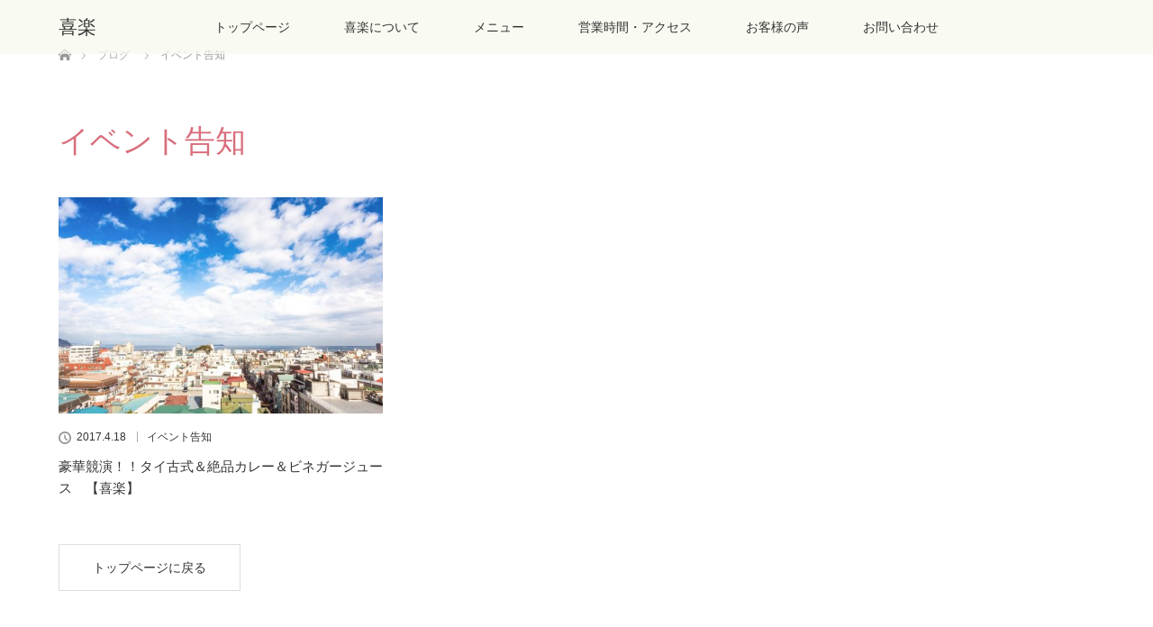

--- FILE ---
content_type: text/html; charset=UTF-8
request_url: http://kiraku.link/?cat=15
body_size: 5949
content:
<!DOCTYPE html>
<html class="pc" lang="ja">
<head>
<meta charset="UTF-8">
<!--[if IE]><meta http-equiv="X-UA-Compatible" content="IE=edge"><![endif]-->
<meta name="viewport" content="width=device-width">
<title>イベント告知に関する記事一覧</title>
<meta name="description" content="">
<link rel="pingback" href="http://kiraku.link/xmlrpc.php">
<link rel='dns-prefetch' href='//s.w.org' />
<link rel="alternate" type="application/rss+xml" title="喜楽 &raquo; フィード" href="http://kiraku.link/?feed=rss2" />
<link rel="alternate" type="application/rss+xml" title="喜楽 &raquo; コメントフィード" href="http://kiraku.link/?feed=comments-rss2" />
<link rel="alternate" type="application/rss+xml" title="喜楽 &raquo; イベント告知 カテゴリーのフィード" href="http://kiraku.link/?feed=rss2&#038;cat=15" />
		<script type="text/javascript">
			window._wpemojiSettings = {"baseUrl":"https:\/\/s.w.org\/images\/core\/emoji\/2.2.1\/72x72\/","ext":".png","svgUrl":"https:\/\/s.w.org\/images\/core\/emoji\/2.2.1\/svg\/","svgExt":".svg","source":{"concatemoji":"http:\/\/kiraku.link\/wp-includes\/js\/wp-emoji-release.min.js?ver=4.7.29"}};
			!function(t,a,e){var r,n,i,o=a.createElement("canvas"),l=o.getContext&&o.getContext("2d");function c(t){var e=a.createElement("script");e.src=t,e.defer=e.type="text/javascript",a.getElementsByTagName("head")[0].appendChild(e)}for(i=Array("flag","emoji4"),e.supports={everything:!0,everythingExceptFlag:!0},n=0;n<i.length;n++)e.supports[i[n]]=function(t){var e,a=String.fromCharCode;if(!l||!l.fillText)return!1;switch(l.clearRect(0,0,o.width,o.height),l.textBaseline="top",l.font="600 32px Arial",t){case"flag":return(l.fillText(a(55356,56826,55356,56819),0,0),o.toDataURL().length<3e3)?!1:(l.clearRect(0,0,o.width,o.height),l.fillText(a(55356,57331,65039,8205,55356,57096),0,0),e=o.toDataURL(),l.clearRect(0,0,o.width,o.height),l.fillText(a(55356,57331,55356,57096),0,0),e!==o.toDataURL());case"emoji4":return l.fillText(a(55357,56425,55356,57341,8205,55357,56507),0,0),e=o.toDataURL(),l.clearRect(0,0,o.width,o.height),l.fillText(a(55357,56425,55356,57341,55357,56507),0,0),e!==o.toDataURL()}return!1}(i[n]),e.supports.everything=e.supports.everything&&e.supports[i[n]],"flag"!==i[n]&&(e.supports.everythingExceptFlag=e.supports.everythingExceptFlag&&e.supports[i[n]]);e.supports.everythingExceptFlag=e.supports.everythingExceptFlag&&!e.supports.flag,e.DOMReady=!1,e.readyCallback=function(){e.DOMReady=!0},e.supports.everything||(r=function(){e.readyCallback()},a.addEventListener?(a.addEventListener("DOMContentLoaded",r,!1),t.addEventListener("load",r,!1)):(t.attachEvent("onload",r),a.attachEvent("onreadystatechange",function(){"complete"===a.readyState&&e.readyCallback()})),(r=e.source||{}).concatemoji?c(r.concatemoji):r.wpemoji&&r.twemoji&&(c(r.twemoji),c(r.wpemoji)))}(window,document,window._wpemojiSettings);
		</script>
		<style type="text/css">
img.wp-smiley,
img.emoji {
	display: inline !important;
	border: none !important;
	box-shadow: none !important;
	height: 1em !important;
	width: 1em !important;
	margin: 0 .07em !important;
	vertical-align: -0.1em !important;
	background: none !important;
	padding: 0 !important;
}
</style>
<link rel='stylesheet' id='style-css'  href='http://kiraku.link/wp-content/themes/lotus_tcd039-2/style.css?ver=1.7' type='text/css' media='all' />
<link rel='stylesheet' id='contact-form-7-css'  href='http://kiraku.link/wp-content/plugins/contact-form-7/includes/css/styles.css?ver=4.7' type='text/css' media='all' />
<link rel='stylesheet' id='tcd-maps-css'  href='http://kiraku.link/wp-content/plugins/tcd-google-maps/admin.css?ver=4.7.29' type='text/css' media='all' />
<script type='text/javascript' src='http://kiraku.link/wp-includes/js/jquery/jquery.js?ver=1.12.4'></script>
<script type='text/javascript' src='http://kiraku.link/wp-includes/js/jquery/jquery-migrate.min.js?ver=1.4.1'></script>
<link rel='https://api.w.org/' href='http://kiraku.link/?rest_route=/' />

<script src="http://kiraku.link/wp-content/themes/lotus_tcd039-2/js/jquery.easing.1.3.js?ver=1.7"></script>
<script src="http://kiraku.link/wp-content/themes/lotus_tcd039-2/js/jscript.js?ver=1.7"></script>
<script src="http://kiraku.link/wp-content/themes/lotus_tcd039-2/js/functions.js?ver=1.7"></script>
<script src="http://kiraku.link/wp-content/themes/lotus_tcd039-2/js/comment.js?ver=1.7"></script>

<link rel="stylesheet" media="screen and (max-width:770px)" href="http://kiraku.link/wp-content/themes/lotus_tcd039-2/responsive.css?ver=1.7">

<style type="text/css">
body, input, textarea { font-family: "Segoe UI", Verdana, "游ゴシック", YuGothic, "Hiragino Kaku Gothic ProN", Meiryo, sans-serif; }
.rich_font { font-weight:500; font-family: "Times New Roman" , "游明朝" , "Yu Mincho" , "游明朝体" , "YuMincho" , "ヒラギノ明朝 Pro W3" , "Hiragino Mincho Pro" , "HiraMinProN-W3" , "HGS明朝E" , "ＭＳ Ｐ明朝" , "MS PMincho" , serif; }

body { font-size:15px; }

.pc #header .logo { font-size:21px; }
.mobile #header .logo { font-size:16px; }
.pc #header .desc { font-size:12px; }
#footer_logo .logo { font-size:40px; }
#footer_logo .desc { font-size:12px; }
.pc #header #logo_text_fixed .logo { font-size:21px; }

.index_box_list .image img, #index_blog_list li .image img, #related_post li a.image img, .styled_post_list1 .image img, #recent_news .image img{
  -webkit-transition: all 0.35s ease-in-out; -moz-transition: all 0.35s ease-in-out; transition: all 0.35s ease-in-out;
  -webkit-transform: scale(1); -moz-transform: scale(1); -ms-transform: scale(1); -o-transform: scale(1); transform: scale(1);
  -webkit-backface-visibility:hidden; backface-visibility:hidden;
}
.index_box_list .image a:hover img, #index_blog_list li .image:hover img, #related_post li a.image:hover img, .styled_post_list1 .image:hover img, #recent_news .image:hover img{
 -webkit-transform: scale(1.2); -moz-transform: scale(1.2); -ms-transform: scale(1.2); -o-transform: scale(1.2); transform: scale(1.2);
}

.pc .home #header_top{ background:rgba(247,250,237,1) }
.pc .home #global_menu{ background:rgba(247,250,237,0.7) }
.pc .header_fix #header{ background:rgba(247,250,237,1) }
.pc .not_home #header{ background:rgba(247,250,237,0.7) }
.pc .not_home.header_fix2 #header{ background:rgba(247,250,237,1) }
.pc #global_menu > ul > li > a{ color:#333333; }

.pc #index_content2 .catchphrase .headline { font-size:40px; }
.pc #index_content2 .catchphrase .desc { font-size:15px; }


a:hover, #comment_header ul li a:hover, .pc #global_menu > ul > li.active > a, .pc #global_menu li.current-menu-item > a, .pc #global_menu > ul > li > a:hover, #header_logo .logo a:hover, #bread_crumb li.home a:hover:before, #bread_crumb li a:hover,
 .footer_menu li:first-child a, .footer_menu li:only-child a, #previous_next_post a:hover, .color_headline
  { color:#D86F7C; }

.pc #global_menu ul ul a, #return_top a, .next_page_link a:hover, .page_navi a:hover, .collapse_category_list li a:hover .count, .index_archive_link a:hover, .slick-arrow:hover, #header_logo_index .link:hover,
 #previous_next_page a:hover, .page_navi p.back a:hover, .collapse_category_list li a:hover .count, .mobile #global_menu li a:hover,
  #wp-calendar td a:hover, #wp-calendar #prev a:hover, #wp-calendar #next a:hover, .widget_search #search-btn input:hover, .widget_search #searchsubmit:hover, .side_widget.google_search #searchsubmit:hover,
   #submit_comment:hover, #comment_header ul li a:hover, #comment_header ul li.comment_switch_active a, #comment_header #comment_closed p, #post_pagination a:hover, #post_pagination p, a.menu_button:hover, .mobile .footer_menu a:hover, .mobile #footer_menu_bottom li a:hover
    { background-color:#D86F7C; }

.pc #global_menu ul ul a:hover, #return_top a:hover
 { background-color:#BD5E68; }

.side_headline, #footer_address, #recent_news .headline, .page_navi span.current
 { background-color:#F2D2D0; }

#index_content1_top
 { background-color:#F1D2D0; }

#comment_textarea textarea:focus, #guest_info input:focus, #comment_header ul li a:hover, #comment_header ul li.comment_switch_active a, #comment_header #comment_closed p
 { border-color:#D86F7C; }

#comment_header ul li.comment_switch_active a:after, #comment_header #comment_closed p:after
 { border-color:#D86F7C transparent transparent transparent; }

.collapse_category_list li a:before
 { border-color: transparent transparent transparent #D86F7C; }


  #site_loader_spinner { border:4px solid rgba(216,111,124,0.2); border-top-color:#D86F7C; }


</style>


<script type="text/javascript">
 jQuery(document).ready(function($){
  $('a').not('a[href^="#"], a[href^="tel"], [href^="javascript:void(0);"], a[target="_blank"]').click(function(){
   var pass = $(this).attr("href");
   $('#site_wrap').animate({opacity:'0'},400,function(){
    $('#site_loader_overlay').show();
    $('#site_loader_spinner').show();
    location.href = pass;
    setTimeout(function(){
     $('#site_wrap').css({opacity:'1'})
    },2500);
   });
   return false;
  });
 });
</script>


</head>
<body id="body" class="archive category category-15 not_home">

<div id="site_loader_overlay">
 <div id="site_loader_spinner"></div>
</div>
<div id="site_wrap">

 <div id="header">
  <div id="header_top">
   <div id="header_logo">
    <div id="logo_image">
 <h1 class="logo">
  <a href="http://kiraku.link/" title="喜楽" data-label="喜楽"><img class="h_logo" src="http://kiraku.link/wp-content/uploads/2017/02/kiraku_logo120-1.jpg?1769061600" alt="喜楽" title="喜楽" /></a>
 </h1>
</div>
   </div>
  </div><!-- END #header_top -->
    <div id="header_bottom">
   <a href="#" class="menu_button"><span>menu</span></a>
   <div id="logo_text_fixed">
 <p class="logo"><a href="http://kiraku.link/" title="喜楽">喜楽</a></p>
</div>
   <div id="global_menu">
    <ul id="menu-%e3%83%95%e3%83%83%e3%82%bf%e3%83%bc" class="menu"><li id="menu-item-245" class="menu-item menu-item-type-post_type menu-item-object-page menu-item-home menu-item-245"><a href="http://kiraku.link/">トップページ</a></li>
<li id="menu-item-248" class="menu-item menu-item-type-post_type menu-item-object-page menu-item-248"><a href="http://kiraku.link/?page_id=129">喜楽について</a></li>
<li id="menu-item-249" class="menu-item menu-item-type-post_type menu-item-object-page menu-item-249"><a href="http://kiraku.link/?page_id=128">メニュー</a></li>
<li id="menu-item-247" class="menu-item menu-item-type-post_type menu-item-object-page menu-item-247"><a href="http://kiraku.link/?page_id=130">営業時間・アクセス</a></li>
<li id="menu-item-267" class="menu-item menu-item-type-post_type menu-item-object-page menu-item-267"><a href="http://kiraku.link/?page_id=217">お客様の声</a></li>
<li id="menu-item-246" class="menu-item menu-item-type-post_type menu-item-object-page menu-item-246"><a href="http://kiraku.link/?page_id=131">お問い合わせ</a></li>
</ul>   </div>
  </div><!-- END #header_bottom -->
   </div><!-- END #header -->

    
 <div id="main_contents" class="clearfix">


<div id="bread_crumb">

<ul class="clearfix">
 <li itemscope="itemscope" itemtype="http://data-vocabulary.org/Breadcrumb" class="home"><a itemprop="url" href="http://kiraku.link/"><span>ホーム</span></a></li>

 <li itemscope="itemscope" itemtype="http://data-vocabulary.org/Breadcrumb"><a itemprop="url" href="http://kiraku.link/?p=167">ブログ</a></li>
   <li>イベント告知</li>

</ul>
</div>

<div id="main_col">

 <div id="archive_header">

  <h3 id="archive_headline" class="rich_font color_headline">イベント告知</h3>
 
 
 </div><!-- END #archive_header -->

  <ol class="clearfix" id="index_blog_list">
    <li class="clearfix">
   <a class="image" href="http://kiraku.link/?p=167" title="豪華競演！！タイ古式＆絶品カレー＆ビネガージュース　【喜楽】"><img width="500" height="333" src="http://kiraku.link/wp-content/uploads/2017/02/HOTEL86_hotelkeikan20150124130108_TP_V-1-500x333.jpg" class="attachment-size2 size-size2 wp-post-image" alt="" /></a>
      <ul class="meta clearfix">
			<li class="date"><time class="entry-date updated" datetime="2017-04-18T20:10:59+00:00">2017.4.18</time></li><li class="category_sp"><a href="http://kiraku.link/?cat=15">イベント告知</a>
</li>
	      </ul>
   <a class="title" href="http://kiraku.link/?p=167">豪華競演！！タイ古式＆絶品カレー＆ビネガージュース　【喜楽】</a>
  </li>
   </ol><!-- END .post_list -->
 
 <div class="page_navi clearfix">
<p class="back"><a href="http://kiraku.link/">トップページに戻る</a></p>
</div>

</div><!-- END #main_col -->


 </div><!-- END #main_contents -->

<div id="footer_wrapper">
 <div id="footer_top">
  <div id="footer_top_inner">

   <!-- footer logo -->
   <div id="footer_logo">
    <div class="logo_area">
 <p class="logo"><a href="http://kiraku.link/" title="喜楽"><img class="f_logo" src="http://kiraku.link/wp-content/uploads/2017/02/kiraku_logo120-1.jpg?1769061600" alt="喜楽" title="喜楽" /></a></p>
</div>
   </div>

   <!-- footer menu -->
      <div id="footer_menu" class="clearfix">
        <div id="footer-menu1" class="footer_menu clearfix">
     <ul id="menu-footer-menu1" class="menu"><li id="menu-item-140" class="menu-item menu-item-type-post_type menu-item-object-page menu-item-home menu-item-140"><a href="http://kiraku.link/">トップページ</a></li>
</ul>    </div>
            <div id="footer-menu2" class="footer_menu clearfix">
     <ul id="menu-footer-menu2" class="menu"><li id="menu-item-141" class="menu-item menu-item-type-post_type menu-item-object-page menu-item-141"><a href="http://kiraku.link/?page_id=129">セラピスト</a></li>
</ul>    </div>
            <div id="footer-menu3" class="footer_menu clearfix">
     <ul id="menu-footer-menu3" class="menu"><li id="menu-item-142" class="menu-item menu-item-type-post_type menu-item-object-page menu-item-142"><a href="http://kiraku.link/?page_id=128">メニュー</a></li>
</ul>    </div>
            <div id="footer-menu4" class="footer_menu clearfix">
     <ul id="menu-footer-menu4" class="menu"><li id="menu-item-143" class="menu-item menu-item-type-post_type menu-item-object-page menu-item-143"><a href="http://kiraku.link/?page_id=130">営業時間・アクセス</a></li>
</ul>    </div>
            <div id="footer-menu5" class="footer_menu clearfix">
     <ul id="menu-footer-menu6" class="menu"><li id="menu-item-268" class="menu-item menu-item-type-post_type menu-item-object-page menu-item-268"><a href="http://kiraku.link/?page_id=217">お客様の声</a></li>
</ul>    </div>
            <div id="footer-menu6" class="footer_menu clearfix">
     <ul id="menu-footer-menu5" class="menu"><li id="menu-item-144" class="menu-item menu-item-type-post_type menu-item-object-page menu-item-144"><a href="http://kiraku.link/?page_id=131">ご予約・お問い合わせ</a></li>
</ul>    </div>
       </div>
   

  </div><!-- END #footer_top_inner -->
 </div><!-- END #footer_top -->

    <p id="footer_address"><span class="mr10">喜楽 | 福岡市中央区のタイ古式マッサージ</span>福岡市中央区平尾2-21-14<span class="ml10">070-2395-0928</span></p>
   
 <div id="footer_bottom">
  <div id="footer_bottom_inner" class="clearfix">
   <!-- social button -->
      <ul class="clearfix" id="footer_social_link">
                                <li class="rss"><a class="target_blank" href="http://kiraku.link/?feed=rss2">RSS</a></li>
       </ul>
      <p id="copyright">Copyright &copy;&nbsp; <a href="http://kiraku.link/">喜楽</a></p>

  </div><!-- END #footer_bottom_inner -->
 </div><!-- END #footer_bottom -->
</div><!-- /footer_wrapper -->


 <div id="return_top">
  <a href="#body"><span>PAGE TOP</span></a>
 </div>

</div><!-- #site_wrap -->


 <script>

 jQuery(window).bind("unload",function(){});

 jQuery(document).ready(function($){

  function after_load() {
   $('#site_loader_spinner').delay(300).fadeOut(600);
   $('#site_loader_overlay').delay(600).fadeOut(900);
   $('#site_wrap').css('display', 'block');
         var setElm = $('#index_blog_list .animation_element');
   $(window).on('load scroll resize',function(){
    setElm.each(function(i){
     var setThis = $(this);
     var elmTop = setThis.offset().top;
     var elmHeight = setThis.height();
     var scrTop = $(window).scrollTop();
     var winHeight = $(window).height();
     if (scrTop > elmTop - winHeight){
      setThis.delay(i*150).queue(function() {
       setThis.addClass('active');
      });
     }
    });
   });
     }


  $(window).load(function () {
    after_load();
  });
 
  $(function(){
    setTimeout(function(){
      if( $('#site_loader_overlay').is(':visible') ) {
        after_load();
      }
    }, 3000);
  });

 });
 </script>

 
<script type='text/javascript' src='http://kiraku.link/wp-content/plugins/contact-form-7/includes/js/jquery.form.min.js?ver=3.51.0-2014.06.20'></script>
<script type='text/javascript'>
/* <![CDATA[ */
var _wpcf7 = {"recaptcha":{"messages":{"empty":"\u3042\u306a\u305f\u304c\u30ed\u30dc\u30c3\u30c8\u3067\u306f\u306a\u3044\u3053\u3068\u3092\u8a3c\u660e\u3057\u3066\u304f\u3060\u3055\u3044\u3002"}}};
/* ]]> */
</script>
<script type='text/javascript' src='http://kiraku.link/wp-content/plugins/contact-form-7/includes/js/scripts.js?ver=4.7'></script>
<script type='text/javascript' src='http://kiraku.link/wp-includes/js/wp-embed.min.js?ver=4.7.29'></script>
</body>
</html>